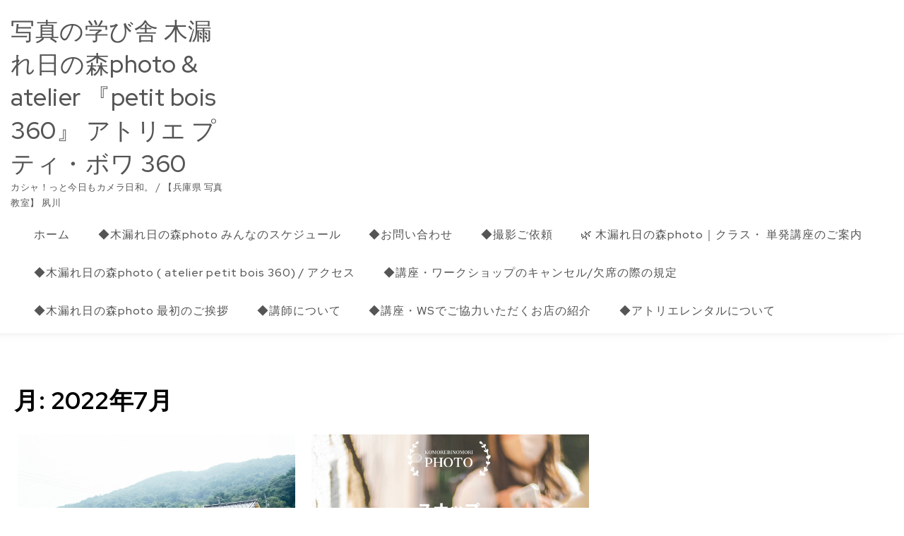

--- FILE ---
content_type: text/html; charset=UTF-8
request_url: http://komorebi360.com/2022/07/
body_size: 10937
content:
<!DOCTYPE html>
<html lang="ja">
<head>
<meta charset="UTF-8">
<meta name="viewport" content="width=device-width, initial-scale=1">
<link rel="profile" href="http://gmpg.org/xfn/11">
<title>2022年7月 &#8211; 写真の学び舎 木漏れ日の森photo &amp; atelier 『petit bois 360』  アトリエ プティ・ボワ 360</title>
<meta name='robots' content='max-image-preview:large' />
<link rel='dns-prefetch' href='//stats.wp.com' />
<link rel='dns-prefetch' href='//fonts.googleapis.com' />
<link rel="alternate" type="application/rss+xml" title="写真の学び舎 木漏れ日の森photo &amp; atelier 『petit bois 360』  アトリエ プティ・ボワ 360 &raquo; フィード" href="http://komorebi360.com/feed/" />
<link rel="alternate" type="application/rss+xml" title="写真の学び舎 木漏れ日の森photo &amp; atelier 『petit bois 360』  アトリエ プティ・ボワ 360 &raquo; コメントフィード" href="http://komorebi360.com/comments/feed/" />
<style id='wp-img-auto-sizes-contain-inline-css' type='text/css'>
img:is([sizes=auto i],[sizes^="auto," i]){contain-intrinsic-size:3000px 1500px}
/*# sourceURL=wp-img-auto-sizes-contain-inline-css */
</style>
<style id='wp-emoji-styles-inline-css' type='text/css'>

	img.wp-smiley, img.emoji {
		display: inline !important;
		border: none !important;
		box-shadow: none !important;
		height: 1em !important;
		width: 1em !important;
		margin: 0 0.07em !important;
		vertical-align: -0.1em !important;
		background: none !important;
		padding: 0 !important;
	}
/*# sourceURL=wp-emoji-styles-inline-css */
</style>
<style id='wp-block-library-inline-css' type='text/css'>
:root{--wp-block-synced-color:#7a00df;--wp-block-synced-color--rgb:122,0,223;--wp-bound-block-color:var(--wp-block-synced-color);--wp-editor-canvas-background:#ddd;--wp-admin-theme-color:#007cba;--wp-admin-theme-color--rgb:0,124,186;--wp-admin-theme-color-darker-10:#006ba1;--wp-admin-theme-color-darker-10--rgb:0,107,160.5;--wp-admin-theme-color-darker-20:#005a87;--wp-admin-theme-color-darker-20--rgb:0,90,135;--wp-admin-border-width-focus:2px}@media (min-resolution:192dpi){:root{--wp-admin-border-width-focus:1.5px}}.wp-element-button{cursor:pointer}:root .has-very-light-gray-background-color{background-color:#eee}:root .has-very-dark-gray-background-color{background-color:#313131}:root .has-very-light-gray-color{color:#eee}:root .has-very-dark-gray-color{color:#313131}:root .has-vivid-green-cyan-to-vivid-cyan-blue-gradient-background{background:linear-gradient(135deg,#00d084,#0693e3)}:root .has-purple-crush-gradient-background{background:linear-gradient(135deg,#34e2e4,#4721fb 50%,#ab1dfe)}:root .has-hazy-dawn-gradient-background{background:linear-gradient(135deg,#faaca8,#dad0ec)}:root .has-subdued-olive-gradient-background{background:linear-gradient(135deg,#fafae1,#67a671)}:root .has-atomic-cream-gradient-background{background:linear-gradient(135deg,#fdd79a,#004a59)}:root .has-nightshade-gradient-background{background:linear-gradient(135deg,#330968,#31cdcf)}:root .has-midnight-gradient-background{background:linear-gradient(135deg,#020381,#2874fc)}:root{--wp--preset--font-size--normal:16px;--wp--preset--font-size--huge:42px}.has-regular-font-size{font-size:1em}.has-larger-font-size{font-size:2.625em}.has-normal-font-size{font-size:var(--wp--preset--font-size--normal)}.has-huge-font-size{font-size:var(--wp--preset--font-size--huge)}.has-text-align-center{text-align:center}.has-text-align-left{text-align:left}.has-text-align-right{text-align:right}.has-fit-text{white-space:nowrap!important}#end-resizable-editor-section{display:none}.aligncenter{clear:both}.items-justified-left{justify-content:flex-start}.items-justified-center{justify-content:center}.items-justified-right{justify-content:flex-end}.items-justified-space-between{justify-content:space-between}.screen-reader-text{border:0;clip-path:inset(50%);height:1px;margin:-1px;overflow:hidden;padding:0;position:absolute;width:1px;word-wrap:normal!important}.screen-reader-text:focus{background-color:#ddd;clip-path:none;color:#444;display:block;font-size:1em;height:auto;left:5px;line-height:normal;padding:15px 23px 14px;text-decoration:none;top:5px;width:auto;z-index:100000}html :where(.has-border-color){border-style:solid}html :where([style*=border-top-color]){border-top-style:solid}html :where([style*=border-right-color]){border-right-style:solid}html :where([style*=border-bottom-color]){border-bottom-style:solid}html :where([style*=border-left-color]){border-left-style:solid}html :where([style*=border-width]){border-style:solid}html :where([style*=border-top-width]){border-top-style:solid}html :where([style*=border-right-width]){border-right-style:solid}html :where([style*=border-bottom-width]){border-bottom-style:solid}html :where([style*=border-left-width]){border-left-style:solid}html :where(img[class*=wp-image-]){height:auto;max-width:100%}:where(figure){margin:0 0 1em}html :where(.is-position-sticky){--wp-admin--admin-bar--position-offset:var(--wp-admin--admin-bar--height,0px)}@media screen and (max-width:600px){html :where(.is-position-sticky){--wp-admin--admin-bar--position-offset:0px}}
.has-text-align-justify{text-align:justify;}

/*# sourceURL=wp-block-library-inline-css */
</style><style id='global-styles-inline-css' type='text/css'>
:root{--wp--preset--aspect-ratio--square: 1;--wp--preset--aspect-ratio--4-3: 4/3;--wp--preset--aspect-ratio--3-4: 3/4;--wp--preset--aspect-ratio--3-2: 3/2;--wp--preset--aspect-ratio--2-3: 2/3;--wp--preset--aspect-ratio--16-9: 16/9;--wp--preset--aspect-ratio--9-16: 9/16;--wp--preset--color--black: #000000;--wp--preset--color--cyan-bluish-gray: #abb8c3;--wp--preset--color--white: #ffffff;--wp--preset--color--pale-pink: #f78da7;--wp--preset--color--vivid-red: #cf2e2e;--wp--preset--color--luminous-vivid-orange: #ff6900;--wp--preset--color--luminous-vivid-amber: #fcb900;--wp--preset--color--light-green-cyan: #7bdcb5;--wp--preset--color--vivid-green-cyan: #00d084;--wp--preset--color--pale-cyan-blue: #8ed1fc;--wp--preset--color--vivid-cyan-blue: #0693e3;--wp--preset--color--vivid-purple: #9b51e0;--wp--preset--gradient--vivid-cyan-blue-to-vivid-purple: linear-gradient(135deg,rgb(6,147,227) 0%,rgb(155,81,224) 100%);--wp--preset--gradient--light-green-cyan-to-vivid-green-cyan: linear-gradient(135deg,rgb(122,220,180) 0%,rgb(0,208,130) 100%);--wp--preset--gradient--luminous-vivid-amber-to-luminous-vivid-orange: linear-gradient(135deg,rgb(252,185,0) 0%,rgb(255,105,0) 100%);--wp--preset--gradient--luminous-vivid-orange-to-vivid-red: linear-gradient(135deg,rgb(255,105,0) 0%,rgb(207,46,46) 100%);--wp--preset--gradient--very-light-gray-to-cyan-bluish-gray: linear-gradient(135deg,rgb(238,238,238) 0%,rgb(169,184,195) 100%);--wp--preset--gradient--cool-to-warm-spectrum: linear-gradient(135deg,rgb(74,234,220) 0%,rgb(151,120,209) 20%,rgb(207,42,186) 40%,rgb(238,44,130) 60%,rgb(251,105,98) 80%,rgb(254,248,76) 100%);--wp--preset--gradient--blush-light-purple: linear-gradient(135deg,rgb(255,206,236) 0%,rgb(152,150,240) 100%);--wp--preset--gradient--blush-bordeaux: linear-gradient(135deg,rgb(254,205,165) 0%,rgb(254,45,45) 50%,rgb(107,0,62) 100%);--wp--preset--gradient--luminous-dusk: linear-gradient(135deg,rgb(255,203,112) 0%,rgb(199,81,192) 50%,rgb(65,88,208) 100%);--wp--preset--gradient--pale-ocean: linear-gradient(135deg,rgb(255,245,203) 0%,rgb(182,227,212) 50%,rgb(51,167,181) 100%);--wp--preset--gradient--electric-grass: linear-gradient(135deg,rgb(202,248,128) 0%,rgb(113,206,126) 100%);--wp--preset--gradient--midnight: linear-gradient(135deg,rgb(2,3,129) 0%,rgb(40,116,252) 100%);--wp--preset--font-size--small: 13px;--wp--preset--font-size--medium: 20px;--wp--preset--font-size--large: 36px;--wp--preset--font-size--x-large: 42px;--wp--preset--spacing--20: 0.44rem;--wp--preset--spacing--30: 0.67rem;--wp--preset--spacing--40: 1rem;--wp--preset--spacing--50: 1.5rem;--wp--preset--spacing--60: 2.25rem;--wp--preset--spacing--70: 3.38rem;--wp--preset--spacing--80: 5.06rem;--wp--preset--shadow--natural: 6px 6px 9px rgba(0, 0, 0, 0.2);--wp--preset--shadow--deep: 12px 12px 50px rgba(0, 0, 0, 0.4);--wp--preset--shadow--sharp: 6px 6px 0px rgba(0, 0, 0, 0.2);--wp--preset--shadow--outlined: 6px 6px 0px -3px rgb(255, 255, 255), 6px 6px rgb(0, 0, 0);--wp--preset--shadow--crisp: 6px 6px 0px rgb(0, 0, 0);}:where(.is-layout-flex){gap: 0.5em;}:where(.is-layout-grid){gap: 0.5em;}body .is-layout-flex{display: flex;}.is-layout-flex{flex-wrap: wrap;align-items: center;}.is-layout-flex > :is(*, div){margin: 0;}body .is-layout-grid{display: grid;}.is-layout-grid > :is(*, div){margin: 0;}:where(.wp-block-columns.is-layout-flex){gap: 2em;}:where(.wp-block-columns.is-layout-grid){gap: 2em;}:where(.wp-block-post-template.is-layout-flex){gap: 1.25em;}:where(.wp-block-post-template.is-layout-grid){gap: 1.25em;}.has-black-color{color: var(--wp--preset--color--black) !important;}.has-cyan-bluish-gray-color{color: var(--wp--preset--color--cyan-bluish-gray) !important;}.has-white-color{color: var(--wp--preset--color--white) !important;}.has-pale-pink-color{color: var(--wp--preset--color--pale-pink) !important;}.has-vivid-red-color{color: var(--wp--preset--color--vivid-red) !important;}.has-luminous-vivid-orange-color{color: var(--wp--preset--color--luminous-vivid-orange) !important;}.has-luminous-vivid-amber-color{color: var(--wp--preset--color--luminous-vivid-amber) !important;}.has-light-green-cyan-color{color: var(--wp--preset--color--light-green-cyan) !important;}.has-vivid-green-cyan-color{color: var(--wp--preset--color--vivid-green-cyan) !important;}.has-pale-cyan-blue-color{color: var(--wp--preset--color--pale-cyan-blue) !important;}.has-vivid-cyan-blue-color{color: var(--wp--preset--color--vivid-cyan-blue) !important;}.has-vivid-purple-color{color: var(--wp--preset--color--vivid-purple) !important;}.has-black-background-color{background-color: var(--wp--preset--color--black) !important;}.has-cyan-bluish-gray-background-color{background-color: var(--wp--preset--color--cyan-bluish-gray) !important;}.has-white-background-color{background-color: var(--wp--preset--color--white) !important;}.has-pale-pink-background-color{background-color: var(--wp--preset--color--pale-pink) !important;}.has-vivid-red-background-color{background-color: var(--wp--preset--color--vivid-red) !important;}.has-luminous-vivid-orange-background-color{background-color: var(--wp--preset--color--luminous-vivid-orange) !important;}.has-luminous-vivid-amber-background-color{background-color: var(--wp--preset--color--luminous-vivid-amber) !important;}.has-light-green-cyan-background-color{background-color: var(--wp--preset--color--light-green-cyan) !important;}.has-vivid-green-cyan-background-color{background-color: var(--wp--preset--color--vivid-green-cyan) !important;}.has-pale-cyan-blue-background-color{background-color: var(--wp--preset--color--pale-cyan-blue) !important;}.has-vivid-cyan-blue-background-color{background-color: var(--wp--preset--color--vivid-cyan-blue) !important;}.has-vivid-purple-background-color{background-color: var(--wp--preset--color--vivid-purple) !important;}.has-black-border-color{border-color: var(--wp--preset--color--black) !important;}.has-cyan-bluish-gray-border-color{border-color: var(--wp--preset--color--cyan-bluish-gray) !important;}.has-white-border-color{border-color: var(--wp--preset--color--white) !important;}.has-pale-pink-border-color{border-color: var(--wp--preset--color--pale-pink) !important;}.has-vivid-red-border-color{border-color: var(--wp--preset--color--vivid-red) !important;}.has-luminous-vivid-orange-border-color{border-color: var(--wp--preset--color--luminous-vivid-orange) !important;}.has-luminous-vivid-amber-border-color{border-color: var(--wp--preset--color--luminous-vivid-amber) !important;}.has-light-green-cyan-border-color{border-color: var(--wp--preset--color--light-green-cyan) !important;}.has-vivid-green-cyan-border-color{border-color: var(--wp--preset--color--vivid-green-cyan) !important;}.has-pale-cyan-blue-border-color{border-color: var(--wp--preset--color--pale-cyan-blue) !important;}.has-vivid-cyan-blue-border-color{border-color: var(--wp--preset--color--vivid-cyan-blue) !important;}.has-vivid-purple-border-color{border-color: var(--wp--preset--color--vivid-purple) !important;}.has-vivid-cyan-blue-to-vivid-purple-gradient-background{background: var(--wp--preset--gradient--vivid-cyan-blue-to-vivid-purple) !important;}.has-light-green-cyan-to-vivid-green-cyan-gradient-background{background: var(--wp--preset--gradient--light-green-cyan-to-vivid-green-cyan) !important;}.has-luminous-vivid-amber-to-luminous-vivid-orange-gradient-background{background: var(--wp--preset--gradient--luminous-vivid-amber-to-luminous-vivid-orange) !important;}.has-luminous-vivid-orange-to-vivid-red-gradient-background{background: var(--wp--preset--gradient--luminous-vivid-orange-to-vivid-red) !important;}.has-very-light-gray-to-cyan-bluish-gray-gradient-background{background: var(--wp--preset--gradient--very-light-gray-to-cyan-bluish-gray) !important;}.has-cool-to-warm-spectrum-gradient-background{background: var(--wp--preset--gradient--cool-to-warm-spectrum) !important;}.has-blush-light-purple-gradient-background{background: var(--wp--preset--gradient--blush-light-purple) !important;}.has-blush-bordeaux-gradient-background{background: var(--wp--preset--gradient--blush-bordeaux) !important;}.has-luminous-dusk-gradient-background{background: var(--wp--preset--gradient--luminous-dusk) !important;}.has-pale-ocean-gradient-background{background: var(--wp--preset--gradient--pale-ocean) !important;}.has-electric-grass-gradient-background{background: var(--wp--preset--gradient--electric-grass) !important;}.has-midnight-gradient-background{background: var(--wp--preset--gradient--midnight) !important;}.has-small-font-size{font-size: var(--wp--preset--font-size--small) !important;}.has-medium-font-size{font-size: var(--wp--preset--font-size--medium) !important;}.has-large-font-size{font-size: var(--wp--preset--font-size--large) !important;}.has-x-large-font-size{font-size: var(--wp--preset--font-size--x-large) !important;}
/*# sourceURL=global-styles-inline-css */
</style>

<style id='classic-theme-styles-inline-css' type='text/css'>
/*! This file is auto-generated */
.wp-block-button__link{color:#fff;background-color:#32373c;border-radius:9999px;box-shadow:none;text-decoration:none;padding:calc(.667em + 2px) calc(1.333em + 2px);font-size:1.125em}.wp-block-file__button{background:#32373c;color:#fff;text-decoration:none}
/*# sourceURL=/wp-includes/css/classic-themes.min.css */
</style>
<link rel='stylesheet' id='contact-form-7-css' href='http://komorebi360.com/wp-content/plugins/contact-form-7/includes/css/styles.css?ver=5.9.3' type='text/css' media='all' />
<link rel='stylesheet' id='wpos-magnific-style-css' href='http://komorebi360.com/wp-content/plugins/meta-slider-and-carousel-with-lightbox/assets/css/magnific-popup.css?ver=2.0' type='text/css' media='all' />
<link rel='stylesheet' id='wpos-slick-style-css' href='http://komorebi360.com/wp-content/plugins/meta-slider-and-carousel-with-lightbox/assets/css/slick.css?ver=2.0' type='text/css' media='all' />
<link rel='stylesheet' id='wp-igsp-public-css-css' href='http://komorebi360.com/wp-content/plugins/meta-slider-and-carousel-with-lightbox/assets/css/wp-igsp-public.css?ver=2.0' type='text/css' media='all' />
<link rel='stylesheet' id='bootstrap-css' href='http://komorebi360.com/wp-content/themes/own-shop/css/bootstrap.min.css?ver=3.3.7' type='text/css' media='all' />
<link rel='stylesheet' id='own-shop-main-css' href='http://komorebi360.com/wp-content/themes/own-shop/css/style-main.min.css?ver=1.0.9' type='text/css' media='all' />
<link rel='stylesheet' id='line-awesome-css' href='http://komorebi360.com/wp-content/themes/own-shop/css/line-awesome.min.css?ver=1.3.0' type='text/css' media='all' />
<link rel='stylesheet' id='m-customscrollbar-css' href='http://komorebi360.com/wp-content/themes/own-shop/css/jquery.mCustomScrollbar.min.css?ver=3.1.5' type='text/css' media='all' />
<link rel='stylesheet' id='animate-css' href='http://komorebi360.com/wp-content/themes/own-shop/css/animate.min.css?ver=3.7.2' type='text/css' media='all' />
<link rel='stylesheet' id='own-store-style-css' href='http://komorebi360.com/wp-content/themes/own-store/style.min.css?ver=1.0.9' type='text/css' media='all' />
<link rel='stylesheet' id='own-store-blocks-frontend-css' href='http://komorebi360.com/wp-content/themes/own-store/css/blocks-frontend.min.css?ver=1.0.9' type='text/css' media='all' />
<link rel='stylesheet' id='red-hat-display-google-font-css' href='https://fonts.googleapis.com/css2?family=Red+Hat+Display%3Awght%40400%3B500%3B700&#038;display=swap&#038;ver=1.0' type='text/css' media='all' />
<link rel='stylesheet' id='mts_simple_booking_front_css-css' href='http://komorebi360.com/wp-content/plugins/mts-simple-booking-c/css/mtssb-front.css?ver=6.9' type='text/css' media='all' />
<script type="text/javascript" src="http://komorebi360.com/wp-includes/js/jquery/jquery.min.js?ver=3.7.1" id="jquery-core-js"></script>
<script type="text/javascript" src="http://komorebi360.com/wp-includes/js/jquery/jquery-migrate.min.js?ver=3.4.1" id="jquery-migrate-js"></script>
<link rel="https://api.w.org/" href="http://komorebi360.com/wp-json/" /><link rel="EditURI" type="application/rsd+xml" title="RSD" href="http://komorebi360.com/xmlrpc.php?rsd" />
<meta name="generator" content="WordPress 6.9" />
        <script type="text/javascript">
            (function () {
                window.lsow_fs = {can_use_premium_code: false};
            })();
        </script>
        	<style>img#wpstats{display:none}</style>
		  		<style type="text/css" id="own-shop-dynamic-style">
    		 a{color:#555;text-decoration:none;transition:all 0.3s ease-in-out}a:hover,a:focus{color:#000000;text-decoration:none;transition:all 0.3s ease-in-out}h1,h2,h3,h4,h5,h6{color:#555}.pagination .nav-links .current{background:#333333 !important}form.wpcf7-form input, form.wpcf7-form textarea, form.wpcf7-form radio, form.wpcf7-form checkbox{border:1px solid #d0d0d0;color:#555}form.wpcf7-form input::placeholder, form.wpcf7-form textarea::placeholder{color:#555}form.wpcf7-form input[type="submit"]{color:#fff}form.wpcf7-form label{color:#555}button.navbar-toggle, button.navbar-toggle:hover{background:none !important;box-shadow:none}.menu-social li a{color:#555}.menu-social li a:hover{color:#555}header .top-menu-wrapper{margin-top:0px}aside h4.widget-title:hover{color:inherit}.wp-block-group article{width:100%}.wp-block-group article footer{line-height:1.5}.single h1.entry-title a{color:#555;transition:all 0.3s ease-in-out}.blog.single-no-sidebar article{width:49%}.top-menu .navigation > li span.menu-bubble-description, header button[type="submit"], .top-menu .navigation > li > ul > li:hover > a, .top-menu .navigation > li > a:before{background:#333333}.top-menu .navigation > li > ul > li > a:focus, .top-menu .dropdown-menu > li > a:focus, .top-menu .navigation > li > ul > li:focus > a{color:#fff !important;background:#333333}.top-menu .navigation > li > ul > li > ul > li > a:hover{background-color:#333333}article .blog-post .post-date{background:#333333;box-shadow:-1px 0px 10px 0px #333333;-moz-box-shadow:-1px 0px 10px 0px #333333;-webkit-box-shadow:-1px 0px 10px 0px #333333}article .read-more a{color:#000000}.top-menu .navigation > li span.menu-bubble-description:after, .header-product-custom-menu ul li span.menu-bubble-description:after{border-color:#333333 transparent}header button[type="submit"]:hover{background:#000000}.btntoTop.active:hover{background:#333333;border:1px solid #333333}button, input[type="submit"], input[type="reset"]{background:#333333}button, input[type="submit"]:hover, input[type="reset"]:hover{background:#000000}.wp-block-pullquote.alignfull blockquote, .wp-block-pullquote.alignfull p{max-width:100%}footer.entry-footer{display:none}.comment-metadata .edit-link a, .comment-meta .reply a{text-decoration:underline}header{border-bottom:1px solid #efefef}  		</style>
	 
		<link rel="preconnect" href="https://fonts.googleapis.com">
		<link rel="preconnect" href="https://fonts.gstatic.com" crossorigin>
           	<style type="text/css" id="own-store-dynamic-style">
        	 .wp-block-cover.alignwide, .wp-block-columns.alignwide, .wc-block-grid__products, .wp-block-cover-image .wp-block-cover__inner-container, .wp-block-cover .wp-block-cover__inner-container{padding:0 15px}h1, h2, h3, h4, h5, h6, .single h1.entry-title a{color:#000}.top-menu .navigation >li.current-menu-item a{color:#333333}header button[type="submit"]{font-size:0 !important}footer#footer, footer#footer .footer-widgets-wrapper{clear:both}.wp-block-button__link, .wc-block-grid__product-onsale, .wp-block-search .wp-block-search__button{background:#333333 !important;color:#fff !important;border:none}@media only screen and (max-width:991px){.col-md-12.hidden-xs .top-menu-wrapper{display:none}}@media (min-width:1200px){.has-blocks h1:not(h1.site-title):not(.blog h1):not(.single h1):not(.archive h1):not(.wp-block-cover__inner-container h1), .has-blocks h2:not(.blog h2):not(.single h2):not(.archive h2):not(.wp-block-cover__inner-container h2), .has-blocks h3:not(.blog h3):not(.single h3):not(.archive h3):not(.wp-block-cover__inner-container h3), .has-blocks h4:not(.blog h4):not(.single h4):not(.archive h4):not(footer h4):not(.wp-block-cover__inner-container h4), .has-blocks h5:not(.blog h5):not(.single h5):not(.archive h5):not(.wp-block-cover__inner-container h5), .has-blocks h6:not(.blog h6):not(.single h6):not(.archive h6):not(.wp-block-cover__inner-container h6), .has-blocks p:not(blockquote p):not(.container p):not(p.site-title):not(p.site-description), .has-blocks blockquote, .has-blocks table, .has-blocks dl, .has-blocks ul:not(ul.header-woo-cart):not(ul.site-header-cart):not(ul.wishlist-icon-container-mobile):not(ul.breadcrumbs-wrapper), .has-blocks ol, .has-blocks address, .has-blocks pre, .has-blocks .wp-block-cover.alignwide, .has-blocks .wp-block-columns.alignwide, .has-blocks .wc-block-grid__products, .has-blocks .wp-block-cover-image .wp-block-cover__inner-container, .has-blocks .wp-block-cover .wp-block-cover__inner-container{max-width:1350px;margin:0 auto}.has-blocks figure.alignleft > p{max-width:1350px;margin:0 auto}}@media (max-width:1200px){.has-blocks h1:not(h1.site-title):not(.blog h1):not(.single h1):not(.archive h1):not(.wp-block-cover__inner-container h1), .has-blocks h2:not(.blog h2):not(.single h2):not(.archive h2):not(.wp-block-cover__inner-container h2), .has-blocks h3:not(.blog h3):not(.single h3):not(.archive h3):not(.wp-block-cover__inner-container h3), .has-blocks h4:not(.blog h4):not(.single h4):not(.archive h4):not(footer h4):not(.wp-block-cover__inner-container h4), .has-blocks h5:not(.blog h5):not(.single h5):not(.archive h5):not(.wp-block-cover__inner-container h5), .has-blocks h6:not(.blog h6):not(.single h6):not(.archive h6):not(.wp-block-cover__inner-container h6), .has-blocks p:not(blockquote p):not(.container p):not(p.site-title):not(p.site-description), .has-blocks blockquote, .has-blocks table, .has-blocks dl, .has-blocks ul:not(ul.header-woo-cart):not(ul.site-header-cart):not(ul.wishlist-icon-container-mobile):not(ul.breadcrumbs-wrapper), .has-blocks ol, .has-blocks address, .has-blocks pre, .has-blocks .wp-block-cover.alignwide, .has-blocks .wp-block-columns.alignwide, .has-blocks .wc-block-grid__products, .has-blocks .wp-block-cover-image .wp-block-cover__inner-container, .has-blocks .wp-block-cover .wp-block-cover__inner-container{width:99%;padding-left:15px;padding-right:15px}.has-blocks figure.alignleft > p{width:99%;padding-left:15px;padding-right:15px}}       	</style>
    <link rel="icon" href="http://komorebi360.com/wp-content/uploads/2024/06/cropped-5305B90D-8631-4A4D-BC8A-E33B784481952021-08-23_13-22-16_000-1-32x32.jpeg" sizes="32x32" />
<link rel="icon" href="http://komorebi360.com/wp-content/uploads/2024/06/cropped-5305B90D-8631-4A4D-BC8A-E33B784481952021-08-23_13-22-16_000-1-192x192.jpeg" sizes="192x192" />
<link rel="apple-touch-icon" href="http://komorebi360.com/wp-content/uploads/2024/06/cropped-5305B90D-8631-4A4D-BC8A-E33B784481952021-08-23_13-22-16_000-1-180x180.jpeg" />
<meta name="msapplication-TileImage" content="http://komorebi360.com/wp-content/uploads/2024/06/cropped-5305B90D-8631-4A4D-BC8A-E33B784481952021-08-23_13-22-16_000-1-270x270.jpeg" />
		<style type="text/css" id="wp-custom-css">
			/*　Googleカレンダー（スマホ表示） */

.google-calender iframe {
width:100%;
	max-width: 800px;
height:400px;
}

/*　Googleカレンダー（PC表示） */


@media (min-width: 960px) {

.google-calender {
	width: 800px;
	margin: 0 auto;
}	
	
.google-calender iframe {
height:600px;
}

}		</style>
		</head>

<body class="archive date wp-embed-responsive wp-theme-own-shop wp-child-theme-own-store at-sticky-sidebar own-store layout-os-container has-topbar hfeed">
		        <!-- Begin Preloader -->
            <div class="loader-wrapper lds-flickr">
                <div id="pre-loader">
                    <div class="loader-pulse"></div>
                </div>
            </div>
    		<!-- End Preloader -->
  		    <!-- Header Styles -->
    
<header id="page-inner" class="elementor-menu-anchor theme-menu-wrapper full-width-menu style1 own-store-header page" role="banner">
	<a class="skip-link screen-reader-text" href="#main">Skip to content</a>
		<div id="header-main" class="header-wrapper">
		<div class="os-container">
			<div class="clearfix"></div>
			<div class="logo">
       			                	            								<p class="site-title">
							        <a href="http://komorebi360.com/" rel="home">写真の学び舎 木漏れ日の森photo &amp; atelier 『petit bois 360』  アトリエ プティ・ボワ 360</a>
							    </p>
													                <p class="site-description">カシャ！っと今日もカメラ日和。 /  【兵庫県 写真教室】 夙川</p>
						            			</div>
			<div class="responsive-nav hidden-lg hidden-md hidden-sm">
				<div class="top-menu-wrapper">
					<nav class="top-menu" role="navigation" aria-label="primary">
						<div class="menu-header">
														<span>MENU </span>
					     	<button type="button" class="hd-bar-opener navbar-toggle collapsed" data-toggle="collapse" data-target="#navbar-collapse-1" aria-expanded="false">
						       	<span class="sr-only">Toggle navigation</span>
						      	<span class="icon-bar"></span>
						       	<span class="icon-bar"></span>
						       	<span class="icon-bar"></span>
					     	</button>
					   	</div>
						<div class="navbar-collapse collapse clearfix" id="navbar-collapse-1">
					   		<ul id="menu-menu-1" class="navigation"><li id="menu-item-2927" class="menu-item menu-item-type-custom menu-item-object-custom menu-item-home menu-item-2927"><a href="https://komorebi360.com/">ホーム</a></li>
<li id="menu-item-3022" class="menu-item menu-item-type-post_type menu-item-object-page menu-item-3022"><a href="http://komorebi360.com/minnano-schedule/">◆木漏れ日の森photo みんなのスケジュール</a></li>
<li id="menu-item-2929" class="menu-item menu-item-type-post_type menu-item-object-page menu-item-2929"><a href="http://komorebi360.com/%e3%81%8a%e5%95%8f%e3%81%84%e5%90%88%e3%82%8f%e3%81%9b/">◆お問い合わせ</a></li>
<li id="menu-item-2930" class="menu-item menu-item-type-post_type menu-item-object-page menu-item-2930"><a href="http://komorebi360.com/satuei/">◆撮影ご依頼</a></li>
<li id="menu-item-2931" class="menu-item menu-item-type-post_type menu-item-object-page menu-item-2931"><a href="http://komorebi360.com/%e6%9c%a8%e6%bc%8f%e3%82%8c%e6%97%a5%e3%81%ae%e6%a3%ae-%e3%80%90%e8%ac%9b%e5%ba%a7%e3%80%81%e3%83%af%e3%83%bc%e3%82%af%e3%82%b7%e3%83%a7%e3%83%83%e3%83%97%e3%80%81%e6%92%ae%e5%bd%b1%e4%bc%9a%e3%81%ab/">🌿 木漏れ日の森photo｜クラス・ 単発講座のご案内</a></li>
<li id="menu-item-2932" class="menu-item menu-item-type-post_type menu-item-object-page menu-item-2932"><a href="http://komorebi360.com/%e2%97%86%e6%9c%a8%e6%bc%8f%e3%82%8c%e6%97%a5%e3%81%ae%e6%a3%aephoto-atelier%e6%89%80%e5%9c%a8%e5%9c%b0%e3%83%bb%e5%90%84%e6%95%99%e5%ae%a4-%e3%82%a2%e3%82%af%e3%82%bb%e3%82%b9/">◆木漏れ日の森photo ( atelier petit bois 360) / アクセス</a></li>
<li id="menu-item-2933" class="menu-item menu-item-type-post_type menu-item-object-page menu-item-2933"><a href="http://komorebi360.com/%e5%8b%9f%e9%9b%86%e8%a6%81%e9%a0%85/">◆講座・ワークショップのキャンセル/欠席の際の規定</a></li>
<li id="menu-item-2934" class="menu-item menu-item-type-post_type menu-item-object-page menu-item-2934"><a href="http://komorebi360.com/goaisatu/">◆木漏れ日の森photo 最初のご挨拶</a></li>
<li id="menu-item-2935" class="menu-item menu-item-type-post_type menu-item-object-page menu-item-2935"><a href="http://komorebi360.com/%e8%ac%9b%e5%b8%ab%e3%81%ab%e3%81%a4%e3%81%84%e3%81%a6/">◆講師について</a></li>
<li id="menu-item-2936" class="menu-item menu-item-type-post_type menu-item-object-page menu-item-2936"><a href="http://komorebi360.com/%e8%ac%9b%e5%ba%a7%e3%83%bbws%e3%81%a7%e3%81%94%e5%8d%94%e5%8a%9b%e3%81%84%e3%81%9f%e3%81%a0%e3%81%8f%e3%81%8a%e5%ba%97%e3%81%ae%e7%b4%b9%e4%bb%8b/">◆講座・WSでご協力いただくお店の紹介</a></li>
<li id="menu-item-5759" class="menu-item menu-item-type-post_type menu-item-object-page menu-item-5759"><a href="http://komorebi360.com/atelier-rental/">◆アトリエレンタルについて</a></li>
</ul>			             	<div class="woo-menu-links">
				             	            <ul class="header-woo-links">
                <li>
                                    </li>
            </ul>   
        				             	
				             	            <ul class="header-woo-cart">
                <li>
                                    </li>
            </ul>
        				            </div>
					   	</div>
					</nav>
		        </div>
			</div>
			<div class="product-search hidden-xs">
				        <div class="header-search">
            <div class="right-column col-md-9 col-sm-8">
                <div class="header-product-search">
                                    </div>
            </div>
        </div>
    			</div>
			<div class="wishlist-wrapper hidden-xs">
			    			</div>
		    <div class="clearfix"></div>
		    		    			<div class="col-md-12 hidden-xs">
			    			<div class="top-menu-wrapper">
								<nav class="top-menu" role="navigation" aria-label="primary">
									<div class="menu-header">
																				<span>MENU </span>
								     	<button type="button" class="hd-bar-opener navbar-toggle collapsed" data-toggle="collapse" data-target="#navbar-collapse-1" aria-expanded="false">
									       	<span class="sr-only">Toggle navigation</span>
									      	<span class="icon-bar"></span>
									       	<span class="icon-bar"></span>
									       	<span class="icon-bar"></span>
								     	</button>
								   	</div>
									<div class="navbar-collapse collapse clearfix" id="navbar-collapse-1">
								   		<ul id="menu-menu-2" class="navigation"><li class="menu-item menu-item-type-custom menu-item-object-custom menu-item-home menu-item-2927"><a href="https://komorebi360.com/">ホーム</a></li>
<li class="menu-item menu-item-type-post_type menu-item-object-page menu-item-3022"><a href="http://komorebi360.com/minnano-schedule/">◆木漏れ日の森photo みんなのスケジュール</a></li>
<li class="menu-item menu-item-type-post_type menu-item-object-page menu-item-2929"><a href="http://komorebi360.com/%e3%81%8a%e5%95%8f%e3%81%84%e5%90%88%e3%82%8f%e3%81%9b/">◆お問い合わせ</a></li>
<li class="menu-item menu-item-type-post_type menu-item-object-page menu-item-2930"><a href="http://komorebi360.com/satuei/">◆撮影ご依頼</a></li>
<li class="menu-item menu-item-type-post_type menu-item-object-page menu-item-2931"><a href="http://komorebi360.com/%e6%9c%a8%e6%bc%8f%e3%82%8c%e6%97%a5%e3%81%ae%e6%a3%ae-%e3%80%90%e8%ac%9b%e5%ba%a7%e3%80%81%e3%83%af%e3%83%bc%e3%82%af%e3%82%b7%e3%83%a7%e3%83%83%e3%83%97%e3%80%81%e6%92%ae%e5%bd%b1%e4%bc%9a%e3%81%ab/">🌿 木漏れ日の森photo｜クラス・ 単発講座のご案内</a></li>
<li class="menu-item menu-item-type-post_type menu-item-object-page menu-item-2932"><a href="http://komorebi360.com/%e2%97%86%e6%9c%a8%e6%bc%8f%e3%82%8c%e6%97%a5%e3%81%ae%e6%a3%aephoto-atelier%e6%89%80%e5%9c%a8%e5%9c%b0%e3%83%bb%e5%90%84%e6%95%99%e5%ae%a4-%e3%82%a2%e3%82%af%e3%82%bb%e3%82%b9/">◆木漏れ日の森photo ( atelier petit bois 360) / アクセス</a></li>
<li class="menu-item menu-item-type-post_type menu-item-object-page menu-item-2933"><a href="http://komorebi360.com/%e5%8b%9f%e9%9b%86%e8%a6%81%e9%a0%85/">◆講座・ワークショップのキャンセル/欠席の際の規定</a></li>
<li class="menu-item menu-item-type-post_type menu-item-object-page menu-item-2934"><a href="http://komorebi360.com/goaisatu/">◆木漏れ日の森photo 最初のご挨拶</a></li>
<li class="menu-item menu-item-type-post_type menu-item-object-page menu-item-2935"><a href="http://komorebi360.com/%e8%ac%9b%e5%b8%ab%e3%81%ab%e3%81%a4%e3%81%84%e3%81%a6/">◆講師について</a></li>
<li class="menu-item menu-item-type-post_type menu-item-object-page menu-item-2936"><a href="http://komorebi360.com/%e8%ac%9b%e5%ba%a7%e3%83%bbws%e3%81%a7%e3%81%94%e5%8d%94%e5%8a%9b%e3%81%84%e3%81%9f%e3%81%a0%e3%81%8f%e3%81%8a%e5%ba%97%e3%81%ae%e7%b4%b9%e4%bb%8b/">◆講座・WSでご協力いただくお店の紹介</a></li>
<li class="menu-item menu-item-type-post_type menu-item-object-page menu-item-5759"><a href="http://komorebi360.com/atelier-rental/">◆アトリエレンタルについて</a></li>
</ul>						             	<div class="woo-menu-links">
							             	            <ul class="header-woo-links">
                <li>
                                    </li>
            </ul>   
        							             	
							             	            <ul class="header-woo-cart">
                <li>
                                    </li>
            </ul>
        							            </div>
								   	</div>
								</nav>
					        </div>
			    		</div>
		    		
		</div>
    </div>
    <div class="clearfix"></div>
</header>

<!-- Side Bar -->
<section id="hd-left-bar" class="hd-bar left-align mCustomScrollbar" data-mcs-theme="dark">
    <div class="hd-bar-closer">
        <button><span class="qb-close-button"></span></button>
    </div>
    <div class="hd-bar-wrapper">
        <div class="side-menu">
        	  
        <div class="header-product-search">
                    </div> 
            	<nav role="navigation">
	            <div class="side-navigation clearfix" id="navbar-collapse-2">
			   		<ul id="menu-menu-3" class="navigation"><li class="menu-item menu-item-type-custom menu-item-object-custom menu-item-home menu-item-2927"><a href="https://komorebi360.com/">ホーム</a></li>
<li class="menu-item menu-item-type-post_type menu-item-object-page menu-item-3022"><a href="http://komorebi360.com/minnano-schedule/">◆木漏れ日の森photo みんなのスケジュール</a></li>
<li class="menu-item menu-item-type-post_type menu-item-object-page menu-item-2929"><a href="http://komorebi360.com/%e3%81%8a%e5%95%8f%e3%81%84%e5%90%88%e3%82%8f%e3%81%9b/">◆お問い合わせ</a></li>
<li class="menu-item menu-item-type-post_type menu-item-object-page menu-item-2930"><a href="http://komorebi360.com/satuei/">◆撮影ご依頼</a></li>
<li class="menu-item menu-item-type-post_type menu-item-object-page menu-item-2931"><a href="http://komorebi360.com/%e6%9c%a8%e6%bc%8f%e3%82%8c%e6%97%a5%e3%81%ae%e6%a3%ae-%e3%80%90%e8%ac%9b%e5%ba%a7%e3%80%81%e3%83%af%e3%83%bc%e3%82%af%e3%82%b7%e3%83%a7%e3%83%83%e3%83%97%e3%80%81%e6%92%ae%e5%bd%b1%e4%bc%9a%e3%81%ab/">🌿 木漏れ日の森photo｜クラス・ 単発講座のご案内</a></li>
<li class="menu-item menu-item-type-post_type menu-item-object-page menu-item-2932"><a href="http://komorebi360.com/%e2%97%86%e6%9c%a8%e6%bc%8f%e3%82%8c%e6%97%a5%e3%81%ae%e6%a3%aephoto-atelier%e6%89%80%e5%9c%a8%e5%9c%b0%e3%83%bb%e5%90%84%e6%95%99%e5%ae%a4-%e3%82%a2%e3%82%af%e3%82%bb%e3%82%b9/">◆木漏れ日の森photo ( atelier petit bois 360) / アクセス</a></li>
<li class="menu-item menu-item-type-post_type menu-item-object-page menu-item-2933"><a href="http://komorebi360.com/%e5%8b%9f%e9%9b%86%e8%a6%81%e9%a0%85/">◆講座・ワークショップのキャンセル/欠席の際の規定</a></li>
<li class="menu-item menu-item-type-post_type menu-item-object-page menu-item-2934"><a href="http://komorebi360.com/goaisatu/">◆木漏れ日の森photo 最初のご挨拶</a></li>
<li class="menu-item menu-item-type-post_type menu-item-object-page menu-item-2935"><a href="http://komorebi360.com/%e8%ac%9b%e5%b8%ab%e3%81%ab%e3%81%a4%e3%81%84%e3%81%a6/">◆講師について</a></li>
<li class="menu-item menu-item-type-post_type menu-item-object-page menu-item-2936"><a href="http://komorebi360.com/%e8%ac%9b%e5%ba%a7%e3%83%bbws%e3%81%a7%e3%81%94%e5%8d%94%e5%8a%9b%e3%81%84%e3%81%9f%e3%81%a0%e3%81%8f%e3%81%8a%e5%ba%97%e3%81%ae%e7%b4%b9%e4%bb%8b/">◆講座・WSでご協力いただくお店の紹介</a></li>
<li class="menu-item menu-item-type-post_type menu-item-object-page menu-item-5759"><a href="http://komorebi360.com/atelier-rental/">◆アトリエレンタルについて</a></li>
</ul>						
			   	</div>
			</nav>
			            <ul class="header-woo-links">
                <li>
                                    </li>
            </ul>   
                </div>
    </div>
</section>
<div class="clearfix"></div>
<div id="content" class="elementor-menu-anchor"></div>
<div id="primary" class="style1 os-container  content-area">
	<main id="main" class="site-main" role="main">
		<div class="content-inner">
			<div id="blog-section">
				<div class="row">
					<div class="archive heading">
			            <h1 class="main-title">月: <span>2022年7月</span></h1>
			        </div>
				</div>
		        <div class="row">
		        				        				<div class="col-md-12">
										
    <article id="post-2671" class="post-2671 post type-post status-publish format-standard has-post-thumbnail hentry category-event category-54 category-camera category-57 category-35 category-67 category-34 category-hyogo category-picture category-1 category-64 category-63 category-36 category-kobe category-ashiya category-nishinomiya category-lesson">
        <div class="blog-post">
            <div class="image">
                <img width="2302" height="1536" src="http://komorebi360.com/wp-content/uploads/2022/07/DSCF3249_RAF_Original.jpg" class="attachment-full size-full wp-post-image" alt="" decoding="async" fetchpriority="high" srcset="http://komorebi360.com/wp-content/uploads/2022/07/DSCF3249_RAF_Original.jpg 2302w, http://komorebi360.com/wp-content/uploads/2022/07/DSCF3249_RAF_Original-300x200.jpg 300w, http://komorebi360.com/wp-content/uploads/2022/07/DSCF3249_RAF_Original-700x467.jpg 700w, http://komorebi360.com/wp-content/uploads/2022/07/DSCF3249_RAF_Original-768x512.jpg 768w, http://komorebi360.com/wp-content/uploads/2022/07/DSCF3249_RAF_Original-1536x1025.jpg 1536w, http://komorebi360.com/wp-content/uploads/2022/07/DSCF3249_RAF_Original-2048x1367.jpg 2048w" sizes="(max-width: 2302px) 100vw, 2302px" />            </div>
            <div class="content">
                <h5 class="entry-title">
                                        <a href="http://komorebi360.com/2022/07/31/photrip-3/" rel="bookmark">◆8/７(日) 夏が来た！【フォトリップシリーズ No.3 佐用町 風鈴まつり🎐＋宿場町 平福を歩く】乗車希望→満席となりました。現地集合のみ可能です！</a>
                </h5>
            </div>
            <div class="meta">
                <span class="meta-item"><i class="la la-clock"></i>Posted on: 2022年7月31日</span>
                <span class="meta-item"><i class="la la-user"></i>Posted by: <a class="author-post-url" href="http://komorebi360.com/author/millo0920/">millo0920</a></span>
                <span class="meta-item"><i class="la la-comments"></i>Comments: <a class="post-comments-url" href="http://komorebi360.com/2022/07/31/photrip-3/#comments">0</a></span>
            </div>
            
        </div>
    </article>
    
    <article id="post-2573" class="post-2573 post type-post status-publish format-standard has-post-thumbnail hentry category-event category-54 category-camera category-57 category-35 category-34 category-hyogo category-picture category-picture-school category-64 category-63 category-36 category-kobe category-ashiya category-nishinomiya category-lesson">
        <div class="blog-post">
            <div class="image">
                <img width="696" height="1044" src="http://komorebi360.com/wp-content/uploads/2022/05/519FE86F-770C-4F9D-BE25-699332D23B81.jpg" class="attachment-full size-full wp-post-image" alt="" decoding="async" srcset="http://komorebi360.com/wp-content/uploads/2022/05/519FE86F-770C-4F9D-BE25-699332D23B81.jpg 696w, http://komorebi360.com/wp-content/uploads/2022/05/519FE86F-770C-4F9D-BE25-699332D23B81-200x300.jpg 200w" sizes="(max-width: 696px) 100vw, 696px" />            </div>
            <div class="content">
                <h5 class="entry-title">
                                        <a href="http://komorebi360.com/2022/07/10/photorip2/" rel="bookmark">◆7/30(土) 【木漏れ日の森photo 赤穂、坂越フォトリップ🚗】乗車希望→残席1名様になりました</a>
                </h5>
            </div>
            <div class="meta">
                <span class="meta-item"><i class="la la-clock"></i>Posted on: 2022年7月10日</span>
                <span class="meta-item"><i class="la la-user"></i>Posted by: <a class="author-post-url" href="http://komorebi360.com/author/millo0920/">millo0920</a></span>
                <span class="meta-item"><i class="la la-comments"></i>Comments: <a class="post-comments-url" href="http://komorebi360.com/2022/07/10/photorip2/#comments">0</a></span>
            </div>
            
        </div>
    </article>
    						                			<nav class="pagination">
						                    									                			</nav>
																		            </div>
			        						            
		        </div>
			</div>
		</div>
	</main>
</div>

	</div>
	<!-- Begin Footer Section -->
	<footer id="footer">
				<div class="footer-copyrights-wrapper">
			<div class="os-container">
						<div class="row">
            <div class="copyrights">
                <p>
                    2026                                <a href="http://komorebi360.com/">写真の学び舎 木漏れ日の森photo &amp; atelier 『petit bois 360』  アトリエ プティ・ボワ 360</a>
                                <span> | Theme by <a href="https://www.spiraclethemes.com/" target="_blank">Spiracle Themes</a></span>
                                            </p>
            </div>
        </div>
			    </div>
		</div>
    </footer>
	<script type="speculationrules">
{"prefetch":[{"source":"document","where":{"and":[{"href_matches":"/*"},{"not":{"href_matches":["/wp-*.php","/wp-admin/*","/wp-content/uploads/*","/wp-content/*","/wp-content/plugins/*","/wp-content/themes/own-store/*","/wp-content/themes/own-shop/*","/*\\?(.+)"]}},{"not":{"selector_matches":"a[rel~=\"nofollow\"]"}},{"not":{"selector_matches":".no-prefetch, .no-prefetch a"}}]},"eagerness":"conservative"}]}
</script>
<script type="text/javascript" src="http://komorebi360.com/wp-content/plugins/contact-form-7/includes/swv/js/index.js?ver=5.9.3" id="swv-js"></script>
<script type="text/javascript" id="contact-form-7-js-extra">
/* <![CDATA[ */
var wpcf7 = {"api":{"root":"http://komorebi360.com/wp-json/","namespace":"contact-form-7/v1"}};
//# sourceURL=contact-form-7-js-extra
/* ]]> */
</script>
<script type="text/javascript" src="http://komorebi360.com/wp-content/plugins/contact-form-7/includes/js/index.js?ver=5.9.3" id="contact-form-7-js"></script>
<script type="text/javascript" id="lsow-frontend-scripts-js-extra">
/* <![CDATA[ */
var lsow_settings = {"mobile_width":"780","custom_css":""};
//# sourceURL=lsow-frontend-scripts-js-extra
/* ]]> */
</script>
<script type="text/javascript" src="http://komorebi360.com/wp-content/plugins/livemesh-siteorigin-widgets/assets/js/lsow-frontend.min.js?ver=3.8.1" id="lsow-frontend-scripts-js"></script>
<script type="text/javascript" src="http://komorebi360.com/wp-content/themes/own-shop/js/bootstrap.min.js?ver=3.3.7" id="bootstrap-js-js"></script>
<script type="text/javascript" src="http://komorebi360.com/wp-content/themes/own-shop/js/jquery.easing.1.3.min.js?ver=1.3" id="jquery-easing-js"></script>
<script type="text/javascript" src="http://komorebi360.com/wp-content/themes/own-shop/js/modernizr.min.js?ver=2.6.2" id="modernizr-js"></script>
<script type="text/javascript" src="http://komorebi360.com/wp-content/themes/own-shop/js/ResizeSensor.min.js?ver=1.0.0" id="resize-sensor-js"></script>
<script type="text/javascript" src="http://komorebi360.com/wp-content/themes/own-shop/js/theia-sticky-sidebar.min.js?ver=1.7.0" id="theia-sticky-sidebar-js"></script>
<script type="text/javascript" src="http://komorebi360.com/wp-content/themes/own-shop/js/jquery.mCustomScrollbar.min.js?ver=3.1.5" id="m-customscrollbar-js-js"></script>
<script type="text/javascript" id="own-shop-script-js-extra">
/* <![CDATA[ */
var own_shop_object = {"add_to_cart":"Add to Cart","quick_view":"Quick View","add_to_wishlist":"Add to Wishlist"};
//# sourceURL=own-shop-script-js-extra
/* ]]> */
</script>
<script type="text/javascript" src="http://komorebi360.com/wp-content/themes/own-shop/js/main.min.js?ver=1.0.9" id="own-shop-script-js"></script>
<script type="text/javascript" src="https://stats.wp.com/e-202605.js" id="jetpack-stats-js" data-wp-strategy="defer"></script>
<script type="text/javascript" id="jetpack-stats-js-after">
/* <![CDATA[ */
_stq = window._stq || [];
_stq.push([ "view", JSON.parse("{\"v\":\"ext\",\"blog\":\"198036777\",\"post\":\"0\",\"tz\":\"9\",\"srv\":\"komorebi360.com\",\"j\":\"1:13.3.2\"}") ]);
_stq.push([ "clickTrackerInit", "198036777", "0" ]);
//# sourceURL=jetpack-stats-js-after
/* ]]> */
</script>
<script id="wp-emoji-settings" type="application/json">
{"baseUrl":"https://s.w.org/images/core/emoji/17.0.2/72x72/","ext":".png","svgUrl":"https://s.w.org/images/core/emoji/17.0.2/svg/","svgExt":".svg","source":{"concatemoji":"http://komorebi360.com/wp-includes/js/wp-emoji-release.min.js?ver=6.9"}}
</script>
<script type="module">
/* <![CDATA[ */
/*! This file is auto-generated */
const a=JSON.parse(document.getElementById("wp-emoji-settings").textContent),o=(window._wpemojiSettings=a,"wpEmojiSettingsSupports"),s=["flag","emoji"];function i(e){try{var t={supportTests:e,timestamp:(new Date).valueOf()};sessionStorage.setItem(o,JSON.stringify(t))}catch(e){}}function c(e,t,n){e.clearRect(0,0,e.canvas.width,e.canvas.height),e.fillText(t,0,0);t=new Uint32Array(e.getImageData(0,0,e.canvas.width,e.canvas.height).data);e.clearRect(0,0,e.canvas.width,e.canvas.height),e.fillText(n,0,0);const a=new Uint32Array(e.getImageData(0,0,e.canvas.width,e.canvas.height).data);return t.every((e,t)=>e===a[t])}function p(e,t){e.clearRect(0,0,e.canvas.width,e.canvas.height),e.fillText(t,0,0);var n=e.getImageData(16,16,1,1);for(let e=0;e<n.data.length;e++)if(0!==n.data[e])return!1;return!0}function u(e,t,n,a){switch(t){case"flag":return n(e,"\ud83c\udff3\ufe0f\u200d\u26a7\ufe0f","\ud83c\udff3\ufe0f\u200b\u26a7\ufe0f")?!1:!n(e,"\ud83c\udde8\ud83c\uddf6","\ud83c\udde8\u200b\ud83c\uddf6")&&!n(e,"\ud83c\udff4\udb40\udc67\udb40\udc62\udb40\udc65\udb40\udc6e\udb40\udc67\udb40\udc7f","\ud83c\udff4\u200b\udb40\udc67\u200b\udb40\udc62\u200b\udb40\udc65\u200b\udb40\udc6e\u200b\udb40\udc67\u200b\udb40\udc7f");case"emoji":return!a(e,"\ud83e\u1fac8")}return!1}function f(e,t,n,a){let r;const o=(r="undefined"!=typeof WorkerGlobalScope&&self instanceof WorkerGlobalScope?new OffscreenCanvas(300,150):document.createElement("canvas")).getContext("2d",{willReadFrequently:!0}),s=(o.textBaseline="top",o.font="600 32px Arial",{});return e.forEach(e=>{s[e]=t(o,e,n,a)}),s}function r(e){var t=document.createElement("script");t.src=e,t.defer=!0,document.head.appendChild(t)}a.supports={everything:!0,everythingExceptFlag:!0},new Promise(t=>{let n=function(){try{var e=JSON.parse(sessionStorage.getItem(o));if("object"==typeof e&&"number"==typeof e.timestamp&&(new Date).valueOf()<e.timestamp+604800&&"object"==typeof e.supportTests)return e.supportTests}catch(e){}return null}();if(!n){if("undefined"!=typeof Worker&&"undefined"!=typeof OffscreenCanvas&&"undefined"!=typeof URL&&URL.createObjectURL&&"undefined"!=typeof Blob)try{var e="postMessage("+f.toString()+"("+[JSON.stringify(s),u.toString(),c.toString(),p.toString()].join(",")+"));",a=new Blob([e],{type:"text/javascript"});const r=new Worker(URL.createObjectURL(a),{name:"wpTestEmojiSupports"});return void(r.onmessage=e=>{i(n=e.data),r.terminate(),t(n)})}catch(e){}i(n=f(s,u,c,p))}t(n)}).then(e=>{for(const n in e)a.supports[n]=e[n],a.supports.everything=a.supports.everything&&a.supports[n],"flag"!==n&&(a.supports.everythingExceptFlag=a.supports.everythingExceptFlag&&a.supports[n]);var t;a.supports.everythingExceptFlag=a.supports.everythingExceptFlag&&!a.supports.flag,a.supports.everything||((t=a.source||{}).concatemoji?r(t.concatemoji):t.wpemoji&&t.twemoji&&(r(t.twemoji),r(t.wpemoji)))});
//# sourceURL=http://komorebi360.com/wp-includes/js/wp-emoji-loader.min.js
/* ]]> */
</script>
</body>
</html>

--- FILE ---
content_type: text/css
request_url: http://komorebi360.com/wp-content/themes/own-store/style.min.css?ver=1.0.9
body_size: 1965
content:
.header-product-custom-menu .first-level,body,h1,h2,h3,h4,h5,h6,html{font-family:'Red Hat Display',sans-serif}aside li article,header button[type=submit]{padding:0!important}body{overflow-x:hidden}h1,h2,h3,h4,h5,h6{margin:0;font-weight:700;margin-bottom:15px!important}h4{font-size:20px}p{margin:0 0 .5em}strong{font-weight:500}.os-container{position:inherit}.category-menu .custom-menu>li{position:relative;display:inline-block;padding:0}.category-menu .custom-menu>li.dropdown:focus-within>ul,.category-menu .custom-menu>li.dropdown:hover>ul{opacity:1;top:100%;-webkit-transition-duration:.5s;transition-duration:.5s}.category-menu .custom-menu .dropdown:focus-within>ul,.category-menu .custom-menu .dropdown:hover>ul{display:block;-webkit-transition-duration:.5s;transition-duration:.5s}.header-product-custom-menu .first-level{font-size:16px}.header-inner .col-md-3,.header-inner .col-md-9{padding:0}.custom-menu-wrapper{background:#333;color:#fff;border-top-left-radius:10px;border-top-right-radius:10px}.custom-menu-wrapper button.navbar-toggle,.custom-menu-wrapper button.navbar-toggle:hover{background:#fff;box-shadow:none;float:right;margin-top:15px}.custom-menu-wrapper button.navbar-toggle span{color:#fff}.header-product-custom-menu .navbar-collapse.collapse{display:none!important;z-index:0}.header-product-custom-menu .collapse.in{display:block!important;z-index:1}.custom-menu-wrapper .navbar-toggle{display:inline-block!important;float:none;padding:0}.custom-menu-wrapper .navbar-toggle i.la-chevron-down,.custom-menu-wrapper .navbar-toggle.collapsed i.la-chevron-up,.wp-block-search .wp-block-search__label,header select.category-dropdown,header span.caret{display:none}.custom-menu-wrapper .navbar-toggle i.la-chevron-up,.custom-menu-wrapper .navbar-toggle.collapsed i.la-chevron-down,.header-product-custom-menu .dropdown-menu span.caret{display:block}.header-product-custom-menu ul li{border-bottom:2px solid #f3f3f3;font-size:14px;cursor:pointer}.header-product-custom-menu ul li:hover{background:#f6f6f6}.header-product-custom-menu ul li a{color:#000;width:100%;padding:12px 20px}.header-product-custom-menu ul li a .caret{border:none}.header-product-custom-menu ul li ul li a span.caret:before,.header-product-custom-menu ul.category-custom>li>a .caret:before{font-family:"Line Awesome Free";content:"\f054";font-weight:900;font-size:12px;position:absolute;right:8%;top:30%}.header-product-custom-menu ul li ul li:hover a span.caret:before,.header-product-custom-menu ul.category-custom>li:hover>a .caret:before{font-family:"Line Awesome Free";content:"\f053";font-weight:900;font-size:12px;position:absolute;right:8%;top:30%}.header-product-custom-menu .navbar-collapse{border:1px solid #ececec;background:#fff;padding:0}.header-product-custom-menu ul li:focus-within>.dropdown-menu,.header-product-custom-menu ul li:hover>.dropdown-menu{display:block}.header-product-custom-menu ul li .dropdown-menu{position:absolute;top:0;left:100%;right:0;z-index:1000;float:left;min-width:90%;padding:0;margin:0;font-size:14px;text-align:left;list-style:none;box-shadow:none}.header-product-custom-menu ul li .dropdown-menu>li>a{padding:12px 25px;white-space:break-spaces}.header-product-custom-menu ul li span.menu-bubble-description{display:inline-block;position:absolute;top:-5px;line-height:15px;color:#fff;padding:0 8px;font-size:10px;right:190px;background:#ed516c;font-weight:400;border-radius:45px}.header-product-custom-menu ul li ul li span.menu-bubble-description{right:150px}.header-product-custom-menu ul li ul li ul li span.menu-bubble-description{right:120px}.header-product-custom-menu ul li span.menu-bubble-description:after{position:absolute;bottom:-3px;left:3px;content:'';width:7px;height:5px;border-style:solid;border-width:6px 6px 0 0;border-color:#ed516c transparent;-webkit-transition:.3s;-o-transition:.3s;transition:.3s}header .header-product-menu{padding-left:0}.custom-menu-wrapper a.title:focus-within{outline:-webkit-focus-ring-color auto 5px;outline-offset:-2px}#topsidebar{text-align:center;background:#f5f5f5;padding:10px}#topsidebar p{margin:0}#topsidebar button{padding:0 12px;border-radius:4px;margin-left:10px}header.theme-menu-wrapper{box-shadow:-20px -17px 20px 0;-webkit-box-shadow:-20px -17px 20px 0;-moz-box-shadow:-20px -17px 20px 0}.woocommerce-product-search button{background:0 0!important}.style1 h1.site-title{padding:0;margin-bottom:0!important;font-weight:500}.style1 #header-main{margin-bottom:10px;margin-top:0;padding-top:20px}header button[type=submit] i{font-size:30px;color:#d6d6d6;margin-left:-54px;transform:scaleX(-1);-webkit-transform:scaleX(-1);vertical-align:bottom}header .header-product-search{text-align:left}header .search-field{height:50px;max-width:550px!important}.style1 .top-menu-wrapper{width:100%;float:none;margin-bottom:5px}header .header-woo-links{border-right:2px solid #d0d0d0;margin-right:0;padding-right:35px}header .custom-menu-wrapper{background:0 0;color:#000;border-right:2px solid #d0d0d0;border-radius:0;height:35px;margin-top:8px}.custom-menu-wrapper a.title{color:#000;font-size:15px!important;font-weight:500}.header-woo-links a{color:#000}span.cart-details label.amount{font-weight:600}.custom-menu-wrapper a.title>i{padding-right:15px;padding-left:0;font-size:25px;vertical-align:bottom}.header-product-custom-menu .custom-menu-product{background:#fff;position:absolute;left:0;z-index:99;width:320px;margin-top:20px}.top-menu .navigation>li>a{color:#555;font-weight:500}.blog aside article{width:100%}.archive aside li,.blog aside li,.page aside li,.single aside li{line-height:1.5}aside li article{width:100%!important}aside>div:first-child{margin-top:0}.wp-block-latest-posts.wp-block-latest-posts__list li{list-style-type:none}.recent-blog-widget .blog-post h3{font-size:18px!important;color:#000}.page-content-area{overflow:hidden}.elementor-editor-active .page-content-area{overflow:unset!important}footer .copyrights{text-align:center;margin-top:30px;margin-bottom:30px}.woocommerce-demo-store.has-topbar #topsidebar,.woocommerce-demo-store.no-topbar header{margin-top:45px}@media only screen and (max-width:991px){.style1 .header-wrapper .logo img{width:80%!important}.style1 .top-menu-wrapper{width:auto;float:right}.os-container .header-menu-wrapper,.os-container .header-product-menu,header .header-product-menu{display:none}}@media only screen and (max-width:480px){.style1 h1.site-title,.style1 h1.site-title a,.style1 p.site-title,.style1 p.site-title a{font-size:25px!important}.style1 .header-wrapper .logo h1,.style1 .header-wrapper .logo p{width:90%!important}.style1 .header-wrapper .logo img{width:80%!important}.woocommerce-demo-store.has-topbar #topsidebar,.woocommerce-demo-store.no-topbar header{margin-top:70px}}@media only screen and (max-width:320px){.style1 .header-wrapper .logo{position:relative;width:100%!important;text-align:center}.style1 .header-wrapper .logo img{width:70%!important}.style1 .top-menu-wrapper{width:auto;float:right;margin-bottom:20px}.top-menu-wrapper .menu-header>span{display:none}.style1 h1.site-title,.style1 h1.site-title a,.style1 p.site-title,.style1 p.site-title a{font-size:18px!important}}

--- FILE ---
content_type: application/javascript
request_url: http://komorebi360.com/wp-content/themes/own-shop/js/main.min.js?ver=1.0.9
body_size: 996
content:
!function($){$(window).load(function(){$("#pre-loader").delay(500).fadeOut(),$(".loader-wrapper").delay(1e3).fadeOut("slow")}),$(document).ready(function(){$('[data-toggle="tooltip"]').tooltip(),$(".add_to_cart_button").after("<span class='tooltiptext-1'>"+own_shop_object.add_to_cart+"</span>"),$(".yith-wcqv-button").after("<span class='tooltiptext-2'>"+own_shop_object.quick_view+"</span>"),$(".add_to_wishlist").after("<span class='tooltiptext-3'>"+own_shop_object.add_to_wishlist+"</span>"),$(".toggle-button").click(function(){$(this).parent().toggleClass("menu-collapsed")}),$("ul.sub-menu").parent().addClass("dropdown"),$("ul.sub-menu").addClass("dropdown-menu"),$("ul#menuid li.dropdown a").addClass("dropdown-toggle"),$("ul.sub-menu li a").removeClass("dropdown-toggle"),$("nav li.dropdown > a").append('<span class="caret"></span>'),$("a.dropdown-toggle").attr("data-toggle","dropdown"),$(".hd-bar .side-menu").find(".dropdown").children("ul").hide(),$(".hd-bar .side-menu").find("li.dropdown > .la").each(function(){$(this).on("click",function(a){return a.preventDefault(),!1})}),$(".hd-bar").length&&($(".hd-bar-opener").on("click",function(){$(".hd-bar").addClass("visible-sidebar")}),$(".hd-bar-opener").on("focus",function(){$(".hd-bar").addClass("visible-sidebar")}),$(".hd-bar-closer").on("click",function(){$(".hd-bar").removeClass("visible-sidebar")})),$("#navbar-collapse-2").length&&($("#navbar-collapse-2 .navigation li.dropdown").append(function(){return'<i class="la la-angle-down" aria-hd="true"></i>'}),$("#navbar-collapse-2 .navigation li.dropdown .la").on("click",function(){$(this).parent("li").children("ul").slideToggle()})),$("body").hasClass("woocommerce-active")?$(".hd-bar-wrapper .header-woo-links > li a").on("focusout",function(){$(".hd-bar").length&&$(".hd-bar").removeClass("visible-sidebar")}):$(".hd-bar-wrapper ul.navigation > li:last-child a").on("focusout",function(){$(".hd-bar").length&&$(".hd-bar").removeClass("visible-sidebar")}),$("<div/>",{class:"btntoTop"}).appendTo("body"),$(document).on("click",".btntoTop",function(a){a.preventDefault(),$("html, body").animate({scrollTop:0},700)}),$(window).on("scroll",function(){$(this).scrollTop()>200?$(".btntoTop").addClass("active"):$(".btntoTop").removeClass("active")}),$("#sidebar-wrapper, #post-wrapper").theiaStickySidebar({minWidth:1024}),$("#woo-sidebar-wrapper, #woo-products-wrapper").theiaStickySidebar({minWidth:1024}),$(window).width()>991&&$("#hd-left-bar").remove();var a=!!/Android|webOS|iPhone|iPad|iPod|BlackBerry/i.test(navigator.userAgent);$(window).on("resize",function(){var b=$(this);b.width()>320&&991>b.width()&& !1==a&&!$("body").hasClass("elementor-editor-active")&&location.reload()})})}(this.jQuery)